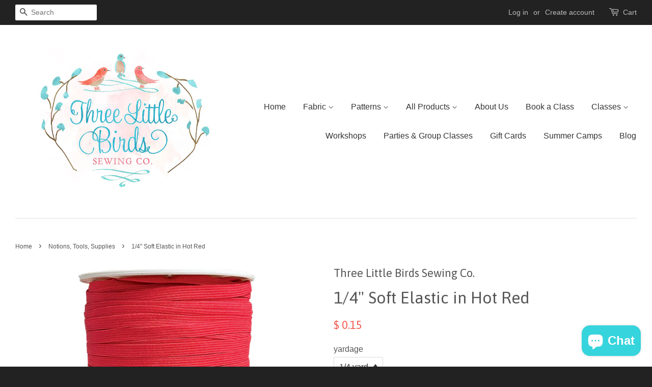

--- FILE ---
content_type: text/html; charset=utf-8
request_url: https://www.threelittlebirdssewingco.com/collections/notions/products/1-4-soft-elastic-in-hot-red
body_size: 16621
content:
<!doctype html>
<!--[if lt IE 7]><html class="no-js lt-ie9 lt-ie8 lt-ie7" lang="en"> <![endif]-->
<!--[if IE 7]><html class="no-js lt-ie9 lt-ie8" lang="en"> <![endif]-->
<!--[if IE 8]><html class="no-js lt-ie9" lang="en"> <![endif]-->
<!--[if IE 9 ]><html class="ie9 no-js"> <![endif]-->
<!--[if (gt IE 9)|!(IE)]><!--> <html class="no-js"> <!--<![endif]-->
<head>

  <!-- Basic page needs ================================================== -->
  <meta charset="utf-8">
  <meta http-equiv="X-UA-Compatible" content="IE=edge,chrome=1">

  

  <!-- Title and description ================================================== -->
  <title>
  1/4&quot; Soft Elastic in Hot Red &ndash; Three Little Birds Sewing Co.
  </title>

  
  <meta name="description" content="1/4&quot; soft elastic, works great for face masks. Latex free.">
  

  <!-- Social meta ================================================== -->
  

  <meta property="og:type" content="product">
  <meta property="og:title" content="1/4&quot; Soft Elastic in Hot Red">
  <meta property="og:url" content="https://www.threelittlebirdssewingco.com/products/1-4-soft-elastic-in-hot-red">
  
  <meta property="og:image" content="http://www.threelittlebirdssewingco.com/cdn/shop/products/1395.00012_grande.jpg?v=1603241005">
  <meta property="og:image:secure_url" content="https://www.threelittlebirdssewingco.com/cdn/shop/products/1395.00012_grande.jpg?v=1603241005">
  
  <meta property="og:price:amount" content="0.15">
  <meta property="og:price:currency" content="USD">



  <meta property="og:description" content="1/4&quot; soft elastic, works great for face masks. Latex free.">


<meta property="og:site_name" content="Three Little Birds Sewing Co.">


  <meta name="twitter:card" content="summary">



  <meta name="twitter:title" content="1/4&quot; Soft Elastic in Hot Red">
  <meta name="twitter:description" content="1/4&quot; soft elastic, works great for face masks. Latex free.">
  <meta name="twitter:image" content="https://www.threelittlebirdssewingco.com/cdn/shop/products/1395.00012_large.jpg?v=1603241005">
  <meta name="twitter:image:width" content="480">
  <meta name="twitter:image:height" content="480">



  <!-- Helpers ================================================== -->
  <link rel="canonical" href="https://www.threelittlebirdssewingco.com/products/1-4-soft-elastic-in-hot-red">
  <meta name="viewport" content="width=device-width,initial-scale=1">
  <meta name="theme-color" content="#f45b4f">

  <!-- CSS ================================================== -->
  <link href="//www.threelittlebirdssewingco.com/cdn/shop/t/3/assets/timber.scss.css?v=78381544308148745791703102626" rel="stylesheet" type="text/css" media="all" />
  <link href="//www.threelittlebirdssewingco.com/cdn/shop/t/3/assets/theme.scss.css?v=20881795250740524561703102626" rel="stylesheet" type="text/css" media="all" />

  

  
    
    
    <link href="//fonts.googleapis.com/css?family=Asap:400" rel="stylesheet" type="text/css" media="all" />
  




  <!-- Header hook for plugins ================================================== -->
  <script>window.performance && window.performance.mark && window.performance.mark('shopify.content_for_header.start');</script><meta name="google-site-verification" content="7RiKyxoeRQDPfhBPSJdgDBJ63mkuQV-K5rmBFpjavzM">
<meta id="shopify-digital-wallet" name="shopify-digital-wallet" content="/8858378/digital_wallets/dialog">
<meta name="shopify-checkout-api-token" content="1b830e43edf622b01d06f8e01dfb2abd">
<meta id="in-context-paypal-metadata" data-shop-id="8858378" data-venmo-supported="true" data-environment="production" data-locale="en_US" data-paypal-v4="true" data-currency="USD">
<link rel="alternate" type="application/json+oembed" href="https://www.threelittlebirdssewingco.com/products/1-4-soft-elastic-in-hot-red.oembed">
<script async="async" src="/checkouts/internal/preloads.js?locale=en-US"></script>
<link rel="preconnect" href="https://shop.app" crossorigin="anonymous">
<script async="async" src="https://shop.app/checkouts/internal/preloads.js?locale=en-US&shop_id=8858378" crossorigin="anonymous"></script>
<script id="apple-pay-shop-capabilities" type="application/json">{"shopId":8858378,"countryCode":"US","currencyCode":"USD","merchantCapabilities":["supports3DS"],"merchantId":"gid:\/\/shopify\/Shop\/8858378","merchantName":"Three Little Birds Sewing Co.","requiredBillingContactFields":["postalAddress","email"],"requiredShippingContactFields":["postalAddress","email"],"shippingType":"shipping","supportedNetworks":["visa","masterCard","amex","discover","elo","jcb"],"total":{"type":"pending","label":"Three Little Birds Sewing Co.","amount":"1.00"},"shopifyPaymentsEnabled":true,"supportsSubscriptions":true}</script>
<script id="shopify-features" type="application/json">{"accessToken":"1b830e43edf622b01d06f8e01dfb2abd","betas":["rich-media-storefront-analytics"],"domain":"www.threelittlebirdssewingco.com","predictiveSearch":true,"shopId":8858378,"locale":"en"}</script>
<script>var Shopify = Shopify || {};
Shopify.shop = "three-little-birds-sewing-co.myshopify.com";
Shopify.locale = "en";
Shopify.currency = {"active":"USD","rate":"1.0"};
Shopify.country = "US";
Shopify.theme = {"name":"Minimal","id":96947718,"schema_name":null,"schema_version":null,"theme_store_id":380,"role":"main"};
Shopify.theme.handle = "null";
Shopify.theme.style = {"id":null,"handle":null};
Shopify.cdnHost = "www.threelittlebirdssewingco.com/cdn";
Shopify.routes = Shopify.routes || {};
Shopify.routes.root = "/";</script>
<script type="module">!function(o){(o.Shopify=o.Shopify||{}).modules=!0}(window);</script>
<script>!function(o){function n(){var o=[];function n(){o.push(Array.prototype.slice.apply(arguments))}return n.q=o,n}var t=o.Shopify=o.Shopify||{};t.loadFeatures=n(),t.autoloadFeatures=n()}(window);</script>
<script>
  window.ShopifyPay = window.ShopifyPay || {};
  window.ShopifyPay.apiHost = "shop.app\/pay";
  window.ShopifyPay.redirectState = null;
</script>
<script id="shop-js-analytics" type="application/json">{"pageType":"product"}</script>
<script defer="defer" async type="module" src="//www.threelittlebirdssewingco.com/cdn/shopifycloud/shop-js/modules/v2/client.init-shop-cart-sync_BdyHc3Nr.en.esm.js"></script>
<script defer="defer" async type="module" src="//www.threelittlebirdssewingco.com/cdn/shopifycloud/shop-js/modules/v2/chunk.common_Daul8nwZ.esm.js"></script>
<script type="module">
  await import("//www.threelittlebirdssewingco.com/cdn/shopifycloud/shop-js/modules/v2/client.init-shop-cart-sync_BdyHc3Nr.en.esm.js");
await import("//www.threelittlebirdssewingco.com/cdn/shopifycloud/shop-js/modules/v2/chunk.common_Daul8nwZ.esm.js");

  window.Shopify.SignInWithShop?.initShopCartSync?.({"fedCMEnabled":true,"windoidEnabled":true});

</script>
<script>
  window.Shopify = window.Shopify || {};
  if (!window.Shopify.featureAssets) window.Shopify.featureAssets = {};
  window.Shopify.featureAssets['shop-js'] = {"shop-cart-sync":["modules/v2/client.shop-cart-sync_QYOiDySF.en.esm.js","modules/v2/chunk.common_Daul8nwZ.esm.js"],"init-fed-cm":["modules/v2/client.init-fed-cm_DchLp9rc.en.esm.js","modules/v2/chunk.common_Daul8nwZ.esm.js"],"shop-button":["modules/v2/client.shop-button_OV7bAJc5.en.esm.js","modules/v2/chunk.common_Daul8nwZ.esm.js"],"init-windoid":["modules/v2/client.init-windoid_DwxFKQ8e.en.esm.js","modules/v2/chunk.common_Daul8nwZ.esm.js"],"shop-cash-offers":["modules/v2/client.shop-cash-offers_DWtL6Bq3.en.esm.js","modules/v2/chunk.common_Daul8nwZ.esm.js","modules/v2/chunk.modal_CQq8HTM6.esm.js"],"shop-toast-manager":["modules/v2/client.shop-toast-manager_CX9r1SjA.en.esm.js","modules/v2/chunk.common_Daul8nwZ.esm.js"],"init-shop-email-lookup-coordinator":["modules/v2/client.init-shop-email-lookup-coordinator_UhKnw74l.en.esm.js","modules/v2/chunk.common_Daul8nwZ.esm.js"],"pay-button":["modules/v2/client.pay-button_DzxNnLDY.en.esm.js","modules/v2/chunk.common_Daul8nwZ.esm.js"],"avatar":["modules/v2/client.avatar_BTnouDA3.en.esm.js"],"init-shop-cart-sync":["modules/v2/client.init-shop-cart-sync_BdyHc3Nr.en.esm.js","modules/v2/chunk.common_Daul8nwZ.esm.js"],"shop-login-button":["modules/v2/client.shop-login-button_D8B466_1.en.esm.js","modules/v2/chunk.common_Daul8nwZ.esm.js","modules/v2/chunk.modal_CQq8HTM6.esm.js"],"init-customer-accounts-sign-up":["modules/v2/client.init-customer-accounts-sign-up_C8fpPm4i.en.esm.js","modules/v2/client.shop-login-button_D8B466_1.en.esm.js","modules/v2/chunk.common_Daul8nwZ.esm.js","modules/v2/chunk.modal_CQq8HTM6.esm.js"],"init-shop-for-new-customer-accounts":["modules/v2/client.init-shop-for-new-customer-accounts_CVTO0Ztu.en.esm.js","modules/v2/client.shop-login-button_D8B466_1.en.esm.js","modules/v2/chunk.common_Daul8nwZ.esm.js","modules/v2/chunk.modal_CQq8HTM6.esm.js"],"init-customer-accounts":["modules/v2/client.init-customer-accounts_dRgKMfrE.en.esm.js","modules/v2/client.shop-login-button_D8B466_1.en.esm.js","modules/v2/chunk.common_Daul8nwZ.esm.js","modules/v2/chunk.modal_CQq8HTM6.esm.js"],"shop-follow-button":["modules/v2/client.shop-follow-button_CkZpjEct.en.esm.js","modules/v2/chunk.common_Daul8nwZ.esm.js","modules/v2/chunk.modal_CQq8HTM6.esm.js"],"lead-capture":["modules/v2/client.lead-capture_BntHBhfp.en.esm.js","modules/v2/chunk.common_Daul8nwZ.esm.js","modules/v2/chunk.modal_CQq8HTM6.esm.js"],"checkout-modal":["modules/v2/client.checkout-modal_CfxcYbTm.en.esm.js","modules/v2/chunk.common_Daul8nwZ.esm.js","modules/v2/chunk.modal_CQq8HTM6.esm.js"],"shop-login":["modules/v2/client.shop-login_Da4GZ2H6.en.esm.js","modules/v2/chunk.common_Daul8nwZ.esm.js","modules/v2/chunk.modal_CQq8HTM6.esm.js"],"payment-terms":["modules/v2/client.payment-terms_MV4M3zvL.en.esm.js","modules/v2/chunk.common_Daul8nwZ.esm.js","modules/v2/chunk.modal_CQq8HTM6.esm.js"]};
</script>
<script>(function() {
  var isLoaded = false;
  function asyncLoad() {
    if (isLoaded) return;
    isLoaded = true;
    var urls = ["https:\/\/js.smile.io\/v1\/smile-shopify.js?shop=three-little-birds-sewing-co.myshopify.com","https:\/\/chimpstatic.com\/mcjs-connected\/js\/users\/3181e6f5c4da157ea7d7708b4\/7abf0459630f916b9b5aab759.js?shop=three-little-birds-sewing-co.myshopify.com"];
    for (var i = 0; i < urls.length; i++) {
      var s = document.createElement('script');
      s.type = 'text/javascript';
      s.async = true;
      s.src = urls[i];
      var x = document.getElementsByTagName('script')[0];
      x.parentNode.insertBefore(s, x);
    }
  };
  if(window.attachEvent) {
    window.attachEvent('onload', asyncLoad);
  } else {
    window.addEventListener('load', asyncLoad, false);
  }
})();</script>
<script id="__st">var __st={"a":8858378,"offset":-18000,"reqid":"46fb569b-2738-4df2-8ce1-ab42cd7d163e-1768976385","pageurl":"www.threelittlebirdssewingco.com\/collections\/notions\/products\/1-4-soft-elastic-in-hot-red","u":"9b9d33074937","p":"product","rtyp":"product","rid":4818481774697};</script>
<script>window.ShopifyPaypalV4VisibilityTracking = true;</script>
<script id="captcha-bootstrap">!function(){'use strict';const t='contact',e='account',n='new_comment',o=[[t,t],['blogs',n],['comments',n],[t,'customer']],c=[[e,'customer_login'],[e,'guest_login'],[e,'recover_customer_password'],[e,'create_customer']],r=t=>t.map((([t,e])=>`form[action*='/${t}']:not([data-nocaptcha='true']) input[name='form_type'][value='${e}']`)).join(','),a=t=>()=>t?[...document.querySelectorAll(t)].map((t=>t.form)):[];function s(){const t=[...o],e=r(t);return a(e)}const i='password',u='form_key',d=['recaptcha-v3-token','g-recaptcha-response','h-captcha-response',i],f=()=>{try{return window.sessionStorage}catch{return}},m='__shopify_v',_=t=>t.elements[u];function p(t,e,n=!1){try{const o=window.sessionStorage,c=JSON.parse(o.getItem(e)),{data:r}=function(t){const{data:e,action:n}=t;return t[m]||n?{data:e,action:n}:{data:t,action:n}}(c);for(const[e,n]of Object.entries(r))t.elements[e]&&(t.elements[e].value=n);n&&o.removeItem(e)}catch(o){console.error('form repopulation failed',{error:o})}}const l='form_type',E='cptcha';function T(t){t.dataset[E]=!0}const w=window,h=w.document,L='Shopify',v='ce_forms',y='captcha';let A=!1;((t,e)=>{const n=(g='f06e6c50-85a8-45c8-87d0-21a2b65856fe',I='https://cdn.shopify.com/shopifycloud/storefront-forms-hcaptcha/ce_storefront_forms_captcha_hcaptcha.v1.5.2.iife.js',D={infoText:'Protected by hCaptcha',privacyText:'Privacy',termsText:'Terms'},(t,e,n)=>{const o=w[L][v],c=o.bindForm;if(c)return c(t,g,e,D).then(n);var r;o.q.push([[t,g,e,D],n]),r=I,A||(h.body.append(Object.assign(h.createElement('script'),{id:'captcha-provider',async:!0,src:r})),A=!0)});var g,I,D;w[L]=w[L]||{},w[L][v]=w[L][v]||{},w[L][v].q=[],w[L][y]=w[L][y]||{},w[L][y].protect=function(t,e){n(t,void 0,e),T(t)},Object.freeze(w[L][y]),function(t,e,n,w,h,L){const[v,y,A,g]=function(t,e,n){const i=e?o:[],u=t?c:[],d=[...i,...u],f=r(d),m=r(i),_=r(d.filter((([t,e])=>n.includes(e))));return[a(f),a(m),a(_),s()]}(w,h,L),I=t=>{const e=t.target;return e instanceof HTMLFormElement?e:e&&e.form},D=t=>v().includes(t);t.addEventListener('submit',(t=>{const e=I(t);if(!e)return;const n=D(e)&&!e.dataset.hcaptchaBound&&!e.dataset.recaptchaBound,o=_(e),c=g().includes(e)&&(!o||!o.value);(n||c)&&t.preventDefault(),c&&!n&&(function(t){try{if(!f())return;!function(t){const e=f();if(!e)return;const n=_(t);if(!n)return;const o=n.value;o&&e.removeItem(o)}(t);const e=Array.from(Array(32),(()=>Math.random().toString(36)[2])).join('');!function(t,e){_(t)||t.append(Object.assign(document.createElement('input'),{type:'hidden',name:u})),t.elements[u].value=e}(t,e),function(t,e){const n=f();if(!n)return;const o=[...t.querySelectorAll(`input[type='${i}']`)].map((({name:t})=>t)),c=[...d,...o],r={};for(const[a,s]of new FormData(t).entries())c.includes(a)||(r[a]=s);n.setItem(e,JSON.stringify({[m]:1,action:t.action,data:r}))}(t,e)}catch(e){console.error('failed to persist form',e)}}(e),e.submit())}));const S=(t,e)=>{t&&!t.dataset[E]&&(n(t,e.some((e=>e===t))),T(t))};for(const o of['focusin','change'])t.addEventListener(o,(t=>{const e=I(t);D(e)&&S(e,y())}));const B=e.get('form_key'),M=e.get(l),P=B&&M;t.addEventListener('DOMContentLoaded',(()=>{const t=y();if(P)for(const e of t)e.elements[l].value===M&&p(e,B);[...new Set([...A(),...v().filter((t=>'true'===t.dataset.shopifyCaptcha))])].forEach((e=>S(e,t)))}))}(h,new URLSearchParams(w.location.search),n,t,e,['guest_login'])})(!0,!0)}();</script>
<script integrity="sha256-4kQ18oKyAcykRKYeNunJcIwy7WH5gtpwJnB7kiuLZ1E=" data-source-attribution="shopify.loadfeatures" defer="defer" src="//www.threelittlebirdssewingco.com/cdn/shopifycloud/storefront/assets/storefront/load_feature-a0a9edcb.js" crossorigin="anonymous"></script>
<script crossorigin="anonymous" defer="defer" src="//www.threelittlebirdssewingco.com/cdn/shopifycloud/storefront/assets/shopify_pay/storefront-65b4c6d7.js?v=20250812"></script>
<script data-source-attribution="shopify.dynamic_checkout.dynamic.init">var Shopify=Shopify||{};Shopify.PaymentButton=Shopify.PaymentButton||{isStorefrontPortableWallets:!0,init:function(){window.Shopify.PaymentButton.init=function(){};var t=document.createElement("script");t.src="https://www.threelittlebirdssewingco.com/cdn/shopifycloud/portable-wallets/latest/portable-wallets.en.js",t.type="module",document.head.appendChild(t)}};
</script>
<script data-source-attribution="shopify.dynamic_checkout.buyer_consent">
  function portableWalletsHideBuyerConsent(e){var t=document.getElementById("shopify-buyer-consent"),n=document.getElementById("shopify-subscription-policy-button");t&&n&&(t.classList.add("hidden"),t.setAttribute("aria-hidden","true"),n.removeEventListener("click",e))}function portableWalletsShowBuyerConsent(e){var t=document.getElementById("shopify-buyer-consent"),n=document.getElementById("shopify-subscription-policy-button");t&&n&&(t.classList.remove("hidden"),t.removeAttribute("aria-hidden"),n.addEventListener("click",e))}window.Shopify?.PaymentButton&&(window.Shopify.PaymentButton.hideBuyerConsent=portableWalletsHideBuyerConsent,window.Shopify.PaymentButton.showBuyerConsent=portableWalletsShowBuyerConsent);
</script>
<script data-source-attribution="shopify.dynamic_checkout.cart.bootstrap">document.addEventListener("DOMContentLoaded",(function(){function t(){return document.querySelector("shopify-accelerated-checkout-cart, shopify-accelerated-checkout")}if(t())Shopify.PaymentButton.init();else{new MutationObserver((function(e,n){t()&&(Shopify.PaymentButton.init(),n.disconnect())})).observe(document.body,{childList:!0,subtree:!0})}}));
</script>
<link id="shopify-accelerated-checkout-styles" rel="stylesheet" media="screen" href="https://www.threelittlebirdssewingco.com/cdn/shopifycloud/portable-wallets/latest/accelerated-checkout-backwards-compat.css" crossorigin="anonymous">
<style id="shopify-accelerated-checkout-cart">
        #shopify-buyer-consent {
  margin-top: 1em;
  display: inline-block;
  width: 100%;
}

#shopify-buyer-consent.hidden {
  display: none;
}

#shopify-subscription-policy-button {
  background: none;
  border: none;
  padding: 0;
  text-decoration: underline;
  font-size: inherit;
  cursor: pointer;
}

#shopify-subscription-policy-button::before {
  box-shadow: none;
}

      </style>

<script>window.performance && window.performance.mark && window.performance.mark('shopify.content_for_header.end');</script>

  

<!--[if lt IE 9]>
<script src="//cdnjs.cloudflare.com/ajax/libs/html5shiv/3.7.2/html5shiv.min.js" type="text/javascript"></script>
<script src="//www.threelittlebirdssewingco.com/cdn/shop/t/3/assets/respond.min.js?v=52248677837542619231459263958" type="text/javascript"></script>
<link href="//www.threelittlebirdssewingco.com/cdn/shop/t/3/assets/respond-proxy.html" id="respond-proxy" rel="respond-proxy" />
<link href="//www.threelittlebirdssewingco.com/search?q=25ea24cd6729a4eb304a1dc487965e31" id="respond-redirect" rel="respond-redirect" />
<script src="//www.threelittlebirdssewingco.com/search?q=25ea24cd6729a4eb304a1dc487965e31" type="text/javascript"></script>
<![endif]-->



  <script src="//ajax.googleapis.com/ajax/libs/jquery/1.11.0/jquery.min.js" type="text/javascript"></script>
  <script src="//www.threelittlebirdssewingco.com/cdn/shop/t/3/assets/modernizr.min.js?v=26620055551102246001459263958" type="text/javascript"></script>

  
  

<!-- BEGIN app block: shopify://apps/upload-lift/blocks/app-embed/3c98bdcb-7587-4ade-bfe4-7d8af00d05ca -->
<script src="https://assets.cloudlift.app/api/assets/upload.js?shop=three-little-birds-sewing-co.myshopify.com" defer="defer"></script>

<!-- END app block --><script src="https://cdn.shopify.com/extensions/019bdd7a-c110-7969-8f1c-937dfc03ea8a/smile-io-272/assets/smile-loader.js" type="text/javascript" defer="defer"></script>
<script src="https://cdn.shopify.com/extensions/e8878072-2f6b-4e89-8082-94b04320908d/inbox-1254/assets/inbox-chat-loader.js" type="text/javascript" defer="defer"></script>
<link href="https://monorail-edge.shopifysvc.com" rel="dns-prefetch">
<script>(function(){if ("sendBeacon" in navigator && "performance" in window) {try {var session_token_from_headers = performance.getEntriesByType('navigation')[0].serverTiming.find(x => x.name == '_s').description;} catch {var session_token_from_headers = undefined;}var session_cookie_matches = document.cookie.match(/_shopify_s=([^;]*)/);var session_token_from_cookie = session_cookie_matches && session_cookie_matches.length === 2 ? session_cookie_matches[1] : "";var session_token = session_token_from_headers || session_token_from_cookie || "";function handle_abandonment_event(e) {var entries = performance.getEntries().filter(function(entry) {return /monorail-edge.shopifysvc.com/.test(entry.name);});if (!window.abandonment_tracked && entries.length === 0) {window.abandonment_tracked = true;var currentMs = Date.now();var navigation_start = performance.timing.navigationStart;var payload = {shop_id: 8858378,url: window.location.href,navigation_start,duration: currentMs - navigation_start,session_token,page_type: "product"};window.navigator.sendBeacon("https://monorail-edge.shopifysvc.com/v1/produce", JSON.stringify({schema_id: "online_store_buyer_site_abandonment/1.1",payload: payload,metadata: {event_created_at_ms: currentMs,event_sent_at_ms: currentMs}}));}}window.addEventListener('pagehide', handle_abandonment_event);}}());</script>
<script id="web-pixels-manager-setup">(function e(e,d,r,n,o){if(void 0===o&&(o={}),!Boolean(null===(a=null===(i=window.Shopify)||void 0===i?void 0:i.analytics)||void 0===a?void 0:a.replayQueue)){var i,a;window.Shopify=window.Shopify||{};var t=window.Shopify;t.analytics=t.analytics||{};var s=t.analytics;s.replayQueue=[],s.publish=function(e,d,r){return s.replayQueue.push([e,d,r]),!0};try{self.performance.mark("wpm:start")}catch(e){}var l=function(){var e={modern:/Edge?\/(1{2}[4-9]|1[2-9]\d|[2-9]\d{2}|\d{4,})\.\d+(\.\d+|)|Firefox\/(1{2}[4-9]|1[2-9]\d|[2-9]\d{2}|\d{4,})\.\d+(\.\d+|)|Chrom(ium|e)\/(9{2}|\d{3,})\.\d+(\.\d+|)|(Maci|X1{2}).+ Version\/(15\.\d+|(1[6-9]|[2-9]\d|\d{3,})\.\d+)([,.]\d+|)( \(\w+\)|)( Mobile\/\w+|) Safari\/|Chrome.+OPR\/(9{2}|\d{3,})\.\d+\.\d+|(CPU[ +]OS|iPhone[ +]OS|CPU[ +]iPhone|CPU IPhone OS|CPU iPad OS)[ +]+(15[._]\d+|(1[6-9]|[2-9]\d|\d{3,})[._]\d+)([._]\d+|)|Android:?[ /-](13[3-9]|1[4-9]\d|[2-9]\d{2}|\d{4,})(\.\d+|)(\.\d+|)|Android.+Firefox\/(13[5-9]|1[4-9]\d|[2-9]\d{2}|\d{4,})\.\d+(\.\d+|)|Android.+Chrom(ium|e)\/(13[3-9]|1[4-9]\d|[2-9]\d{2}|\d{4,})\.\d+(\.\d+|)|SamsungBrowser\/([2-9]\d|\d{3,})\.\d+/,legacy:/Edge?\/(1[6-9]|[2-9]\d|\d{3,})\.\d+(\.\d+|)|Firefox\/(5[4-9]|[6-9]\d|\d{3,})\.\d+(\.\d+|)|Chrom(ium|e)\/(5[1-9]|[6-9]\d|\d{3,})\.\d+(\.\d+|)([\d.]+$|.*Safari\/(?![\d.]+ Edge\/[\d.]+$))|(Maci|X1{2}).+ Version\/(10\.\d+|(1[1-9]|[2-9]\d|\d{3,})\.\d+)([,.]\d+|)( \(\w+\)|)( Mobile\/\w+|) Safari\/|Chrome.+OPR\/(3[89]|[4-9]\d|\d{3,})\.\d+\.\d+|(CPU[ +]OS|iPhone[ +]OS|CPU[ +]iPhone|CPU IPhone OS|CPU iPad OS)[ +]+(10[._]\d+|(1[1-9]|[2-9]\d|\d{3,})[._]\d+)([._]\d+|)|Android:?[ /-](13[3-9]|1[4-9]\d|[2-9]\d{2}|\d{4,})(\.\d+|)(\.\d+|)|Mobile Safari.+OPR\/([89]\d|\d{3,})\.\d+\.\d+|Android.+Firefox\/(13[5-9]|1[4-9]\d|[2-9]\d{2}|\d{4,})\.\d+(\.\d+|)|Android.+Chrom(ium|e)\/(13[3-9]|1[4-9]\d|[2-9]\d{2}|\d{4,})\.\d+(\.\d+|)|Android.+(UC? ?Browser|UCWEB|U3)[ /]?(15\.([5-9]|\d{2,})|(1[6-9]|[2-9]\d|\d{3,})\.\d+)\.\d+|SamsungBrowser\/(5\.\d+|([6-9]|\d{2,})\.\d+)|Android.+MQ{2}Browser\/(14(\.(9|\d{2,})|)|(1[5-9]|[2-9]\d|\d{3,})(\.\d+|))(\.\d+|)|K[Aa][Ii]OS\/(3\.\d+|([4-9]|\d{2,})\.\d+)(\.\d+|)/},d=e.modern,r=e.legacy,n=navigator.userAgent;return n.match(d)?"modern":n.match(r)?"legacy":"unknown"}(),u="modern"===l?"modern":"legacy",c=(null!=n?n:{modern:"",legacy:""})[u],f=function(e){return[e.baseUrl,"/wpm","/b",e.hashVersion,"modern"===e.buildTarget?"m":"l",".js"].join("")}({baseUrl:d,hashVersion:r,buildTarget:u}),m=function(e){var d=e.version,r=e.bundleTarget,n=e.surface,o=e.pageUrl,i=e.monorailEndpoint;return{emit:function(e){var a=e.status,t=e.errorMsg,s=(new Date).getTime(),l=JSON.stringify({metadata:{event_sent_at_ms:s},events:[{schema_id:"web_pixels_manager_load/3.1",payload:{version:d,bundle_target:r,page_url:o,status:a,surface:n,error_msg:t},metadata:{event_created_at_ms:s}}]});if(!i)return console&&console.warn&&console.warn("[Web Pixels Manager] No Monorail endpoint provided, skipping logging."),!1;try{return self.navigator.sendBeacon.bind(self.navigator)(i,l)}catch(e){}var u=new XMLHttpRequest;try{return u.open("POST",i,!0),u.setRequestHeader("Content-Type","text/plain"),u.send(l),!0}catch(e){return console&&console.warn&&console.warn("[Web Pixels Manager] Got an unhandled error while logging to Monorail."),!1}}}}({version:r,bundleTarget:l,surface:e.surface,pageUrl:self.location.href,monorailEndpoint:e.monorailEndpoint});try{o.browserTarget=l,function(e){var d=e.src,r=e.async,n=void 0===r||r,o=e.onload,i=e.onerror,a=e.sri,t=e.scriptDataAttributes,s=void 0===t?{}:t,l=document.createElement("script"),u=document.querySelector("head"),c=document.querySelector("body");if(l.async=n,l.src=d,a&&(l.integrity=a,l.crossOrigin="anonymous"),s)for(var f in s)if(Object.prototype.hasOwnProperty.call(s,f))try{l.dataset[f]=s[f]}catch(e){}if(o&&l.addEventListener("load",o),i&&l.addEventListener("error",i),u)u.appendChild(l);else{if(!c)throw new Error("Did not find a head or body element to append the script");c.appendChild(l)}}({src:f,async:!0,onload:function(){if(!function(){var e,d;return Boolean(null===(d=null===(e=window.Shopify)||void 0===e?void 0:e.analytics)||void 0===d?void 0:d.initialized)}()){var d=window.webPixelsManager.init(e)||void 0;if(d){var r=window.Shopify.analytics;r.replayQueue.forEach((function(e){var r=e[0],n=e[1],o=e[2];d.publishCustomEvent(r,n,o)})),r.replayQueue=[],r.publish=d.publishCustomEvent,r.visitor=d.visitor,r.initialized=!0}}},onerror:function(){return m.emit({status:"failed",errorMsg:"".concat(f," has failed to load")})},sri:function(e){var d=/^sha384-[A-Za-z0-9+/=]+$/;return"string"==typeof e&&d.test(e)}(c)?c:"",scriptDataAttributes:o}),m.emit({status:"loading"})}catch(e){m.emit({status:"failed",errorMsg:(null==e?void 0:e.message)||"Unknown error"})}}})({shopId: 8858378,storefrontBaseUrl: "https://www.threelittlebirdssewingco.com",extensionsBaseUrl: "https://extensions.shopifycdn.com/cdn/shopifycloud/web-pixels-manager",monorailEndpoint: "https://monorail-edge.shopifysvc.com/unstable/produce_batch",surface: "storefront-renderer",enabledBetaFlags: ["2dca8a86"],webPixelsConfigList: [{"id":"890143020","configuration":"{\"config\":\"{\\\"pixel_id\\\":\\\"GT-NFRJLP28\\\",\\\"target_country\\\":\\\"US\\\",\\\"gtag_events\\\":[{\\\"type\\\":\\\"purchase\\\",\\\"action_label\\\":\\\"MC-KWPJZE01MW\\\"},{\\\"type\\\":\\\"page_view\\\",\\\"action_label\\\":\\\"MC-KWPJZE01MW\\\"},{\\\"type\\\":\\\"view_item\\\",\\\"action_label\\\":\\\"MC-KWPJZE01MW\\\"}],\\\"enable_monitoring_mode\\\":false}\"}","eventPayloadVersion":"v1","runtimeContext":"OPEN","scriptVersion":"b2a88bafab3e21179ed38636efcd8a93","type":"APP","apiClientId":1780363,"privacyPurposes":[],"dataSharingAdjustments":{"protectedCustomerApprovalScopes":["read_customer_address","read_customer_email","read_customer_name","read_customer_personal_data","read_customer_phone"]}},{"id":"302448940","configuration":"{\"pixel_id\":\"846056512878254\",\"pixel_type\":\"facebook_pixel\",\"metaapp_system_user_token\":\"-\"}","eventPayloadVersion":"v1","runtimeContext":"OPEN","scriptVersion":"ca16bc87fe92b6042fbaa3acc2fbdaa6","type":"APP","apiClientId":2329312,"privacyPurposes":["ANALYTICS","MARKETING","SALE_OF_DATA"],"dataSharingAdjustments":{"protectedCustomerApprovalScopes":["read_customer_address","read_customer_email","read_customer_name","read_customer_personal_data","read_customer_phone"]}},{"id":"146473260","eventPayloadVersion":"v1","runtimeContext":"LAX","scriptVersion":"1","type":"CUSTOM","privacyPurposes":["ANALYTICS"],"name":"Google Analytics tag (migrated)"},{"id":"shopify-app-pixel","configuration":"{}","eventPayloadVersion":"v1","runtimeContext":"STRICT","scriptVersion":"0450","apiClientId":"shopify-pixel","type":"APP","privacyPurposes":["ANALYTICS","MARKETING"]},{"id":"shopify-custom-pixel","eventPayloadVersion":"v1","runtimeContext":"LAX","scriptVersion":"0450","apiClientId":"shopify-pixel","type":"CUSTOM","privacyPurposes":["ANALYTICS","MARKETING"]}],isMerchantRequest: false,initData: {"shop":{"name":"Three Little Birds Sewing Co.","paymentSettings":{"currencyCode":"USD"},"myshopifyDomain":"three-little-birds-sewing-co.myshopify.com","countryCode":"US","storefrontUrl":"https:\/\/www.threelittlebirdssewingco.com"},"customer":null,"cart":null,"checkout":null,"productVariants":[{"price":{"amount":0.15,"currencyCode":"USD"},"product":{"title":"1\/4\" Soft Elastic in Hot Red","vendor":"Three Little Birds Sewing Co.","id":"4818481774697","untranslatedTitle":"1\/4\" Soft Elastic in Hot Red","url":"\/products\/1-4-soft-elastic-in-hot-red","type":"Notion"},"id":"32891008057449","image":{"src":"\/\/www.threelittlebirdssewingco.com\/cdn\/shop\/products\/1395.00012.jpg?v=1603241005"},"sku":"","title":"1\/4 yard","untranslatedTitle":"1\/4 yard"},{"price":{"amount":0.3,"currencyCode":"USD"},"product":{"title":"1\/4\" Soft Elastic in Hot Red","vendor":"Three Little Birds Sewing Co.","id":"4818481774697","untranslatedTitle":"1\/4\" Soft Elastic in Hot Red","url":"\/products\/1-4-soft-elastic-in-hot-red","type":"Notion"},"id":"32891008090217","image":{"src":"\/\/www.threelittlebirdssewingco.com\/cdn\/shop\/products\/1395.00012.jpg?v=1603241005"},"sku":"","title":"1\/2 yard","untranslatedTitle":"1\/2 yard"},{"price":{"amount":0.45,"currencyCode":"USD"},"product":{"title":"1\/4\" Soft Elastic in Hot Red","vendor":"Three Little Birds Sewing Co.","id":"4818481774697","untranslatedTitle":"1\/4\" Soft Elastic in Hot Red","url":"\/products\/1-4-soft-elastic-in-hot-red","type":"Notion"},"id":"32891008122985","image":{"src":"\/\/www.threelittlebirdssewingco.com\/cdn\/shop\/products\/1395.00012.jpg?v=1603241005"},"sku":"","title":"3\/4 yard","untranslatedTitle":"3\/4 yard"},{"price":{"amount":0.6,"currencyCode":"USD"},"product":{"title":"1\/4\" Soft Elastic in Hot Red","vendor":"Three Little Birds Sewing Co.","id":"4818481774697","untranslatedTitle":"1\/4\" Soft Elastic in Hot Red","url":"\/products\/1-4-soft-elastic-in-hot-red","type":"Notion"},"id":"32891008155753","image":{"src":"\/\/www.threelittlebirdssewingco.com\/cdn\/shop\/products\/1395.00012.jpg?v=1603241005"},"sku":"","title":"1 yard","untranslatedTitle":"1 yard"}],"purchasingCompany":null},},"https://www.threelittlebirdssewingco.com/cdn","fcfee988w5aeb613cpc8e4bc33m6693e112",{"modern":"","legacy":""},{"shopId":"8858378","storefrontBaseUrl":"https:\/\/www.threelittlebirdssewingco.com","extensionBaseUrl":"https:\/\/extensions.shopifycdn.com\/cdn\/shopifycloud\/web-pixels-manager","surface":"storefront-renderer","enabledBetaFlags":"[\"2dca8a86\"]","isMerchantRequest":"false","hashVersion":"fcfee988w5aeb613cpc8e4bc33m6693e112","publish":"custom","events":"[[\"page_viewed\",{}],[\"product_viewed\",{\"productVariant\":{\"price\":{\"amount\":0.15,\"currencyCode\":\"USD\"},\"product\":{\"title\":\"1\/4\\\" Soft Elastic in Hot Red\",\"vendor\":\"Three Little Birds Sewing Co.\",\"id\":\"4818481774697\",\"untranslatedTitle\":\"1\/4\\\" Soft Elastic in Hot Red\",\"url\":\"\/products\/1-4-soft-elastic-in-hot-red\",\"type\":\"Notion\"},\"id\":\"32891008057449\",\"image\":{\"src\":\"\/\/www.threelittlebirdssewingco.com\/cdn\/shop\/products\/1395.00012.jpg?v=1603241005\"},\"sku\":\"\",\"title\":\"1\/4 yard\",\"untranslatedTitle\":\"1\/4 yard\"}}]]"});</script><script>
  window.ShopifyAnalytics = window.ShopifyAnalytics || {};
  window.ShopifyAnalytics.meta = window.ShopifyAnalytics.meta || {};
  window.ShopifyAnalytics.meta.currency = 'USD';
  var meta = {"product":{"id":4818481774697,"gid":"gid:\/\/shopify\/Product\/4818481774697","vendor":"Three Little Birds Sewing Co.","type":"Notion","handle":"1-4-soft-elastic-in-hot-red","variants":[{"id":32891008057449,"price":15,"name":"1\/4\" Soft Elastic in Hot Red - 1\/4 yard","public_title":"1\/4 yard","sku":""},{"id":32891008090217,"price":30,"name":"1\/4\" Soft Elastic in Hot Red - 1\/2 yard","public_title":"1\/2 yard","sku":""},{"id":32891008122985,"price":45,"name":"1\/4\" Soft Elastic in Hot Red - 3\/4 yard","public_title":"3\/4 yard","sku":""},{"id":32891008155753,"price":60,"name":"1\/4\" Soft Elastic in Hot Red - 1 yard","public_title":"1 yard","sku":""}],"remote":false},"page":{"pageType":"product","resourceType":"product","resourceId":4818481774697,"requestId":"46fb569b-2738-4df2-8ce1-ab42cd7d163e-1768976385"}};
  for (var attr in meta) {
    window.ShopifyAnalytics.meta[attr] = meta[attr];
  }
</script>
<script class="analytics">
  (function () {
    var customDocumentWrite = function(content) {
      var jquery = null;

      if (window.jQuery) {
        jquery = window.jQuery;
      } else if (window.Checkout && window.Checkout.$) {
        jquery = window.Checkout.$;
      }

      if (jquery) {
        jquery('body').append(content);
      }
    };

    var hasLoggedConversion = function(token) {
      if (token) {
        return document.cookie.indexOf('loggedConversion=' + token) !== -1;
      }
      return false;
    }

    var setCookieIfConversion = function(token) {
      if (token) {
        var twoMonthsFromNow = new Date(Date.now());
        twoMonthsFromNow.setMonth(twoMonthsFromNow.getMonth() + 2);

        document.cookie = 'loggedConversion=' + token + '; expires=' + twoMonthsFromNow;
      }
    }

    var trekkie = window.ShopifyAnalytics.lib = window.trekkie = window.trekkie || [];
    if (trekkie.integrations) {
      return;
    }
    trekkie.methods = [
      'identify',
      'page',
      'ready',
      'track',
      'trackForm',
      'trackLink'
    ];
    trekkie.factory = function(method) {
      return function() {
        var args = Array.prototype.slice.call(arguments);
        args.unshift(method);
        trekkie.push(args);
        return trekkie;
      };
    };
    for (var i = 0; i < trekkie.methods.length; i++) {
      var key = trekkie.methods[i];
      trekkie[key] = trekkie.factory(key);
    }
    trekkie.load = function(config) {
      trekkie.config = config || {};
      trekkie.config.initialDocumentCookie = document.cookie;
      var first = document.getElementsByTagName('script')[0];
      var script = document.createElement('script');
      script.type = 'text/javascript';
      script.onerror = function(e) {
        var scriptFallback = document.createElement('script');
        scriptFallback.type = 'text/javascript';
        scriptFallback.onerror = function(error) {
                var Monorail = {
      produce: function produce(monorailDomain, schemaId, payload) {
        var currentMs = new Date().getTime();
        var event = {
          schema_id: schemaId,
          payload: payload,
          metadata: {
            event_created_at_ms: currentMs,
            event_sent_at_ms: currentMs
          }
        };
        return Monorail.sendRequest("https://" + monorailDomain + "/v1/produce", JSON.stringify(event));
      },
      sendRequest: function sendRequest(endpointUrl, payload) {
        // Try the sendBeacon API
        if (window && window.navigator && typeof window.navigator.sendBeacon === 'function' && typeof window.Blob === 'function' && !Monorail.isIos12()) {
          var blobData = new window.Blob([payload], {
            type: 'text/plain'
          });

          if (window.navigator.sendBeacon(endpointUrl, blobData)) {
            return true;
          } // sendBeacon was not successful

        } // XHR beacon

        var xhr = new XMLHttpRequest();

        try {
          xhr.open('POST', endpointUrl);
          xhr.setRequestHeader('Content-Type', 'text/plain');
          xhr.send(payload);
        } catch (e) {
          console.log(e);
        }

        return false;
      },
      isIos12: function isIos12() {
        return window.navigator.userAgent.lastIndexOf('iPhone; CPU iPhone OS 12_') !== -1 || window.navigator.userAgent.lastIndexOf('iPad; CPU OS 12_') !== -1;
      }
    };
    Monorail.produce('monorail-edge.shopifysvc.com',
      'trekkie_storefront_load_errors/1.1',
      {shop_id: 8858378,
      theme_id: 96947718,
      app_name: "storefront",
      context_url: window.location.href,
      source_url: "//www.threelittlebirdssewingco.com/cdn/s/trekkie.storefront.cd680fe47e6c39ca5d5df5f0a32d569bc48c0f27.min.js"});

        };
        scriptFallback.async = true;
        scriptFallback.src = '//www.threelittlebirdssewingco.com/cdn/s/trekkie.storefront.cd680fe47e6c39ca5d5df5f0a32d569bc48c0f27.min.js';
        first.parentNode.insertBefore(scriptFallback, first);
      };
      script.async = true;
      script.src = '//www.threelittlebirdssewingco.com/cdn/s/trekkie.storefront.cd680fe47e6c39ca5d5df5f0a32d569bc48c0f27.min.js';
      first.parentNode.insertBefore(script, first);
    };
    trekkie.load(
      {"Trekkie":{"appName":"storefront","development":false,"defaultAttributes":{"shopId":8858378,"isMerchantRequest":null,"themeId":96947718,"themeCityHash":"2387392288863595278","contentLanguage":"en","currency":"USD","eventMetadataId":"dfed8d43-9d25-4e1a-95e0-34b7e73f7794"},"isServerSideCookieWritingEnabled":true,"monorailRegion":"shop_domain","enabledBetaFlags":["65f19447"]},"Session Attribution":{},"S2S":{"facebookCapiEnabled":true,"source":"trekkie-storefront-renderer","apiClientId":580111}}
    );

    var loaded = false;
    trekkie.ready(function() {
      if (loaded) return;
      loaded = true;

      window.ShopifyAnalytics.lib = window.trekkie;

      var originalDocumentWrite = document.write;
      document.write = customDocumentWrite;
      try { window.ShopifyAnalytics.merchantGoogleAnalytics.call(this); } catch(error) {};
      document.write = originalDocumentWrite;

      window.ShopifyAnalytics.lib.page(null,{"pageType":"product","resourceType":"product","resourceId":4818481774697,"requestId":"46fb569b-2738-4df2-8ce1-ab42cd7d163e-1768976385","shopifyEmitted":true});

      var match = window.location.pathname.match(/checkouts\/(.+)\/(thank_you|post_purchase)/)
      var token = match? match[1]: undefined;
      if (!hasLoggedConversion(token)) {
        setCookieIfConversion(token);
        window.ShopifyAnalytics.lib.track("Viewed Product",{"currency":"USD","variantId":32891008057449,"productId":4818481774697,"productGid":"gid:\/\/shopify\/Product\/4818481774697","name":"1\/4\" Soft Elastic in Hot Red - 1\/4 yard","price":"0.15","sku":"","brand":"Three Little Birds Sewing Co.","variant":"1\/4 yard","category":"Notion","nonInteraction":true,"remote":false},undefined,undefined,{"shopifyEmitted":true});
      window.ShopifyAnalytics.lib.track("monorail:\/\/trekkie_storefront_viewed_product\/1.1",{"currency":"USD","variantId":32891008057449,"productId":4818481774697,"productGid":"gid:\/\/shopify\/Product\/4818481774697","name":"1\/4\" Soft Elastic in Hot Red - 1\/4 yard","price":"0.15","sku":"","brand":"Three Little Birds Sewing Co.","variant":"1\/4 yard","category":"Notion","nonInteraction":true,"remote":false,"referer":"https:\/\/www.threelittlebirdssewingco.com\/collections\/notions\/products\/1-4-soft-elastic-in-hot-red"});
      }
    });


        var eventsListenerScript = document.createElement('script');
        eventsListenerScript.async = true;
        eventsListenerScript.src = "//www.threelittlebirdssewingco.com/cdn/shopifycloud/storefront/assets/shop_events_listener-3da45d37.js";
        document.getElementsByTagName('head')[0].appendChild(eventsListenerScript);

})();</script>
  <script>
  if (!window.ga || (window.ga && typeof window.ga !== 'function')) {
    window.ga = function ga() {
      (window.ga.q = window.ga.q || []).push(arguments);
      if (window.Shopify && window.Shopify.analytics && typeof window.Shopify.analytics.publish === 'function') {
        window.Shopify.analytics.publish("ga_stub_called", {}, {sendTo: "google_osp_migration"});
      }
      console.error("Shopify's Google Analytics stub called with:", Array.from(arguments), "\nSee https://help.shopify.com/manual/promoting-marketing/pixels/pixel-migration#google for more information.");
    };
    if (window.Shopify && window.Shopify.analytics && typeof window.Shopify.analytics.publish === 'function') {
      window.Shopify.analytics.publish("ga_stub_initialized", {}, {sendTo: "google_osp_migration"});
    }
  }
</script>
<script
  defer
  src="https://www.threelittlebirdssewingco.com/cdn/shopifycloud/perf-kit/shopify-perf-kit-3.0.4.min.js"
  data-application="storefront-renderer"
  data-shop-id="8858378"
  data-render-region="gcp-us-central1"
  data-page-type="product"
  data-theme-instance-id="96947718"
  data-theme-name=""
  data-theme-version=""
  data-monorail-region="shop_domain"
  data-resource-timing-sampling-rate="10"
  data-shs="true"
  data-shs-beacon="true"
  data-shs-export-with-fetch="true"
  data-shs-logs-sample-rate="1"
  data-shs-beacon-endpoint="https://www.threelittlebirdssewingco.com/api/collect"
></script>
</head>

<body id="1-4-quot-soft-elastic-in-hot-red" class="template-product" >

  <div class="header-bar">
  <div class="wrapper medium-down--hide">
    <div class="post-large--display-table">

      
        <div class="header-bar__left post-large--display-table-cell">

          

          

          
            <div class="header-bar__module header-bar__search">
              


  <form action="/search" method="get" class="header-bar__search-form clearfix" role="search">
    
    <button type="submit" class="btn icon-fallback-text header-bar__search-submit">
      <span class="icon icon-search" aria-hidden="true"></span>
      <span class="fallback-text">Search</span>
    </button>
    <input type="search" name="q" value="" aria-label="Search" class="header-bar__search-input" placeholder="Search">
  </form>


            </div>
          

        </div>
      

      <div class="header-bar__right post-large--display-table-cell">

        
          <ul class="header-bar__module header-bar__module--list">
            
              <li>
                <a href="https://www.threelittlebirdssewingco.com/customer_authentication/redirect?locale=en&amp;region_country=US" id="customer_login_link">Log in</a>
              </li>
              <li>or</li>
              <li>
                <a href="https://shopify.com/8858378/account?locale=en" id="customer_register_link">Create account</a>
              </li>  
            
          </ul>
        

        <div class="header-bar__module">
          <span class="header-bar__sep" aria-hidden="true"></span>
          <a href="/cart" class="cart-page-link">
            <span class="icon icon-cart header-bar__cart-icon" aria-hidden="true"></span>
          </a>
        </div>

        <div class="header-bar__module">
          <a href="/cart" class="cart-page-link">
            Cart
            <span class="cart-count header-bar__cart-count hidden-count">0</span>
          </a>
        </div>

        
          
        

      </div>
    </div>
  </div>
  <div class="wrapper post-large--hide">
    <button type="button" class="mobile-nav-trigger" id="MobileNavTrigger">
      <span class="icon icon-hamburger" aria-hidden="true"></span>
      Menu
    </button>
    <a href="/cart" class="cart-page-link mobile-cart-page-link">
      <span class="icon icon-cart header-bar__cart-icon" aria-hidden="true"></span>
      Cart <span class="cart-count hidden-count">0</span>
    </a>
  </div>
  <ul id="MobileNav" class="mobile-nav post-large--hide">
  
  
  
  <li class="mobile-nav__link" aria-haspopup="true">
    
      <a href="/" class="mobile-nav">
        Home
      </a>
    
  </li>
  
  
  <li class="mobile-nav__link" aria-haspopup="true">
    
      <a href="/collections/fabrics" class="mobile-nav__sublist-trigger">
        Fabric
        <span class="icon-fallback-text mobile-nav__sublist-expand">
  <span class="icon icon-plus" aria-hidden="true"></span>
  <span class="fallback-text">+</span>
</span>
<span class="icon-fallback-text mobile-nav__sublist-contract">
  <span class="icon icon-minus" aria-hidden="true"></span>
  <span class="fallback-text">-</span>
</span>
      </a>
      <ul class="mobile-nav__sublist">  
        
          <li class="mobile-nav__sublist-link">
            <a href="/collections/garment-fabrics">Garment Fabrics</a>
          </li>
        
          <li class="mobile-nav__sublist-link">
            <a href="/collections/quilting-fabrics">Quilting Cottons</a>
          </li>
        
      </ul>
    
  </li>
  
  
  <li class="mobile-nav__link" aria-haspopup="true">
    
      <a href="/collections/patterns-1" class="mobile-nav__sublist-trigger">
        Patterns
        <span class="icon-fallback-text mobile-nav__sublist-expand">
  <span class="icon icon-plus" aria-hidden="true"></span>
  <span class="fallback-text">+</span>
</span>
<span class="icon-fallback-text mobile-nav__sublist-contract">
  <span class="icon icon-minus" aria-hidden="true"></span>
  <span class="fallback-text">-</span>
</span>
      </a>
      <ul class="mobile-nav__sublist">  
        
          <li class="mobile-nav__sublist-link">
            <a href="/collections/quilt-patterns">Quilts</a>
          </li>
        
          <li class="mobile-nav__sublist-link">
            <a href="/collections/embroidery-patterns">Embroidery</a>
          </li>
        
          <li class="mobile-nav__sublist-link">
            <a href="/collections/womens-garment-patterns">Women's Garments</a>
          </li>
        
          <li class="mobile-nav__sublist-link">
            <a href="/collections/mens-garment-patterns">Men's Garments</a>
          </li>
        
          <li class="mobile-nav__sublist-link">
            <a href="/collections/kids-garment-patterns">Kids' Garments</a>
          </li>
        
          <li class="mobile-nav__sublist-link">
            <a href="/collections/bag-and-accessory-patterns">Bags and Accessories</a>
          </li>
        
      </ul>
    
  </li>
  
  
  <li class="mobile-nav__link" aria-haspopup="true">
    
      <a href="/collections/all" class="mobile-nav__sublist-trigger">
        All Products
        <span class="icon-fallback-text mobile-nav__sublist-expand">
  <span class="icon icon-plus" aria-hidden="true"></span>
  <span class="fallback-text">+</span>
</span>
<span class="icon-fallback-text mobile-nav__sublist-contract">
  <span class="icon icon-minus" aria-hidden="true"></span>
  <span class="fallback-text">-</span>
</span>
      </a>
      <ul class="mobile-nav__sublist">  
        
          <li class="mobile-nav__sublist-link">
            <a href="/collections/kits-1">Kits</a>
          </li>
        
          <li class="mobile-nav__sublist-link">
            <a href="/collections/notions">Notions, Tools, Supplies</a>
          </li>
        
          <li class="mobile-nav__sublist-link">
            <a href="/collections/thread">Thread </a>
          </li>
        
          <li class="mobile-nav__sublist-link">
            <a href="/collections/books-and-gifts">Books and Gifts</a>
          </li>
        
      </ul>
    
  </li>
  
  
  <li class="mobile-nav__link" aria-haspopup="true">
    
      <a href="/pages/about-us" class="mobile-nav">
        About Us
      </a>
    
  </li>
  
  
  <li class="mobile-nav__link" aria-haspopup="true">
    
      <a href="/apps/bookthatapp/calendar" class="mobile-nav">
        Book a Class
      </a>
    
  </li>
  
  
  <li class="mobile-nav__link" aria-haspopup="true">
    
      <a href="/collections/classes" class="mobile-nav__sublist-trigger">
        Classes
        <span class="icon-fallback-text mobile-nav__sublist-expand">
  <span class="icon icon-plus" aria-hidden="true"></span>
  <span class="fallback-text">+</span>
</span>
<span class="icon-fallback-text mobile-nav__sublist-contract">
  <span class="icon icon-minus" aria-hidden="true"></span>
  <span class="fallback-text">-</span>
</span>
      </a>
      <ul class="mobile-nav__sublist">  
        
          <li class="mobile-nav__sublist-link">
            <a href="/collections/intro-to-sewing">Intro Classes</a>
          </li>
        
          <li class="mobile-nav__sublist-link">
            <a href="/collections/intermediate-classes">Intermediate Classes</a>
          </li>
        
          <li class="mobile-nav__sublist-link">
            <a href="/collections/garment-making-classes">Garment Making</a>
          </li>
        
          <li class="mobile-nav__sublist-link">
            <a href="/collections/quilting-classes">Quilting Classes</a>
          </li>
        
          <li class="mobile-nav__sublist-link">
            <a href="/collections/kids-classes">Kids Classes</a>
          </li>
        
          <li class="mobile-nav__sublist-link">
            <a href="/apps/bookthatapp/calendar">Book a Class</a>
          </li>
        
      </ul>
    
  </li>
  
  
  <li class="mobile-nav__link" aria-haspopup="true">
    
      <a href="/collections/workshops" class="mobile-nav">
        Workshops
      </a>
    
  </li>
  
  
  <li class="mobile-nav__link" aria-haspopup="true">
    
      <a href="/collections/parties-group-classes" class="mobile-nav">
        Parties & Group Classes
      </a>
    
  </li>
  
  
  <li class="mobile-nav__link" aria-haspopup="true">
    
      <a href="/collections/gift-certificates" class="mobile-nav">
        Gift Cards
      </a>
    
  </li>
  
  
  <li class="mobile-nav__link" aria-haspopup="true">
    
      <a href="/collections/summer-camps" class="mobile-nav">
        Summer Camps
      </a>
    
  </li>
  
  
  <li class="mobile-nav__link" aria-haspopup="true">
    
      <a href="https://www.threelittlebirdssewingco.com/blogs/sewing-blog" class="mobile-nav">
        Blog
      </a>
    
  </li>
  

  
    
      <li class="mobile-nav__link">
        <a href="https://www.threelittlebirdssewingco.com/customer_authentication/redirect?locale=en&amp;region_country=US" id="customer_login_link">Log in</a>
      </li>
      <li class="mobile-nav__link">
        <a href="https://shopify.com/8858378/account?locale=en" id="customer_register_link">Create account</a>
      </li>
    
  
  
  <li class="mobile-nav__link">
    
      <div class="header-bar__module header-bar__search">
        


  <form action="/search" method="get" class="header-bar__search-form clearfix" role="search">
    
    <button type="submit" class="btn icon-fallback-text header-bar__search-submit">
      <span class="icon icon-search" aria-hidden="true"></span>
      <span class="fallback-text">Search</span>
    </button>
    <input type="search" name="q" value="" aria-label="Search" class="header-bar__search-input" placeholder="Search">
  </form>


      </div>
    
  </li>
  
</ul>

</div>


  <header class="site-header" role="banner">
    <div class="wrapper">

      

      <div class="grid--full post-large--display-table">
        <div class="grid__item post-large--one-third post-large--display-table-cell">
          
            <div class="h1 site-header__logo post-large--left" itemscope itemtype="http://schema.org/Organization">
          
            
              <a href="/" itemprop="url">
                <img src="//www.threelittlebirdssewingco.com/cdn/shop/t/3/assets/logo.png?v=124953782302888433141459264093" alt="Three Little Birds Sewing Co." itemprop="logo">
              </a>
            
          
            </div>
          
          
        </div>
        <div class="grid__item post-large--two-thirds post-large--display-table-cell medium-down--hide">
          
<ul class="site-nav post-large--text-right" id="AccessibleNav">
  
    
    
    
      <li >
        <a href="/" class="site-nav__link">Home</a>
      </li>
    
  
    
    
    
      <li class="site-nav--has-dropdown" aria-haspopup="true">
        <a href="/collections/fabrics" class="site-nav__link">
          Fabric
          <span class="icon-fallback-text">
            <span class="icon icon-arrow-down" aria-hidden="true"></span>
          </span>
        </a>
        <ul class="site-nav__dropdown">
          
            <li>
              <a href="/collections/garment-fabrics" class="site-nav__link">Garment Fabrics</a>
            </li>
          
            <li>
              <a href="/collections/quilting-fabrics" class="site-nav__link">Quilting Cottons</a>
            </li>
          
        </ul>
      </li>
    
  
    
    
    
      <li class="site-nav--has-dropdown" aria-haspopup="true">
        <a href="/collections/patterns-1" class="site-nav__link">
          Patterns
          <span class="icon-fallback-text">
            <span class="icon icon-arrow-down" aria-hidden="true"></span>
          </span>
        </a>
        <ul class="site-nav__dropdown">
          
            <li>
              <a href="/collections/quilt-patterns" class="site-nav__link">Quilts</a>
            </li>
          
            <li>
              <a href="/collections/embroidery-patterns" class="site-nav__link">Embroidery</a>
            </li>
          
            <li>
              <a href="/collections/womens-garment-patterns" class="site-nav__link">Women&#39;s Garments</a>
            </li>
          
            <li>
              <a href="/collections/mens-garment-patterns" class="site-nav__link">Men&#39;s Garments</a>
            </li>
          
            <li>
              <a href="/collections/kids-garment-patterns" class="site-nav__link">Kids&#39; Garments</a>
            </li>
          
            <li>
              <a href="/collections/bag-and-accessory-patterns" class="site-nav__link">Bags and Accessories</a>
            </li>
          
        </ul>
      </li>
    
  
    
    
    
      <li class="site-nav--has-dropdown" aria-haspopup="true">
        <a href="/collections/all" class="site-nav__link">
          All Products
          <span class="icon-fallback-text">
            <span class="icon icon-arrow-down" aria-hidden="true"></span>
          </span>
        </a>
        <ul class="site-nav__dropdown">
          
            <li>
              <a href="/collections/kits-1" class="site-nav__link">Kits</a>
            </li>
          
            <li class="site-nav--active">
              <a href="/collections/notions" class="site-nav__link">Notions, Tools, Supplies</a>
            </li>
          
            <li>
              <a href="/collections/thread" class="site-nav__link">Thread </a>
            </li>
          
            <li>
              <a href="/collections/books-and-gifts" class="site-nav__link">Books and Gifts</a>
            </li>
          
        </ul>
      </li>
    
  
    
    
    
      <li >
        <a href="/pages/about-us" class="site-nav__link">About Us</a>
      </li>
    
  
    
    
    
      <li >
        <a href="/apps/bookthatapp/calendar" class="site-nav__link">Book a Class</a>
      </li>
    
  
    
    
    
      <li class="site-nav--has-dropdown" aria-haspopup="true">
        <a href="/collections/classes" class="site-nav__link">
          Classes
          <span class="icon-fallback-text">
            <span class="icon icon-arrow-down" aria-hidden="true"></span>
          </span>
        </a>
        <ul class="site-nav__dropdown">
          
            <li>
              <a href="/collections/intro-to-sewing" class="site-nav__link">Intro Classes</a>
            </li>
          
            <li>
              <a href="/collections/intermediate-classes" class="site-nav__link">Intermediate Classes</a>
            </li>
          
            <li>
              <a href="/collections/garment-making-classes" class="site-nav__link">Garment Making</a>
            </li>
          
            <li>
              <a href="/collections/quilting-classes" class="site-nav__link">Quilting Classes</a>
            </li>
          
            <li>
              <a href="/collections/kids-classes" class="site-nav__link">Kids Classes</a>
            </li>
          
            <li>
              <a href="/apps/bookthatapp/calendar" class="site-nav__link">Book a Class</a>
            </li>
          
        </ul>
      </li>
    
  
    
    
    
      <li >
        <a href="/collections/workshops" class="site-nav__link">Workshops</a>
      </li>
    
  
    
    
    
      <li >
        <a href="/collections/parties-group-classes" class="site-nav__link">Parties & Group Classes</a>
      </li>
    
  
    
    
    
      <li >
        <a href="/collections/gift-certificates" class="site-nav__link">Gift Cards</a>
      </li>
    
  
    
    
    
      <li >
        <a href="/collections/summer-camps" class="site-nav__link">Summer Camps</a>
      </li>
    
  
    
    
    
      <li >
        <a href="https://www.threelittlebirdssewingco.com/blogs/sewing-blog" class="site-nav__link">Blog</a>
      </li>
    
  
</ul>

        </div>
      </div>

      

    </div>
  </header>

  <main class="wrapper main-content" role="main">
    <div class="grid">
        <div class="grid__item">
          <div itemscope itemtype="http://schema.org/Product">

  <meta itemprop="url" content="https://www.threelittlebirdssewingco.com/products/1-4-soft-elastic-in-hot-red">
  <meta itemprop="image" content="//www.threelittlebirdssewingco.com/cdn/shop/products/1395.00012_grande.jpg?v=1603241005">

  <div class="section-header section-header--breadcrumb">
    

<nav class="breadcrumb" role="navigation" aria-label="breadcrumbs">
  <a href="/" title="Back to the frontpage">Home</a>

  

    
      <span aria-hidden="true" class="breadcrumb__sep">&rsaquo;</span>
      
        
        <a href="/collections/notions" title="">Notions, Tools, Supplies</a>
      
    
    <span aria-hidden="true" class="breadcrumb__sep">&rsaquo;</span>
    <span>1/4" Soft Elastic in Hot Red</span>

  
</nav>


  </div>

  <div class="product-single">
    <div class="grid product-single__hero">
      <div class="grid__item post-large--one-half">

        

          <div class="product-single__photos" id="ProductPhoto">
            
            <img src="//www.threelittlebirdssewingco.com/cdn/shop/products/1395.00012_1024x1024.jpg?v=1603241005" alt="1/4&quot; Soft Elastic in Hot Red" id="ProductPhotoImg" data-image-id="15915426807913">
          </div>

          

        

        
        <ul class="gallery" class="hidden">
          
          <li data-image-id="15915426807913" class="gallery__item" data-mfp-src="//www.threelittlebirdssewingco.com/cdn/shop/products/1395.00012_1024x1024.jpg?v=1603241005"></li>
          
        </ul>
        

      </div>
      <div class="grid__item post-large--one-half">
        
          <h3 itemprop="brand">Three Little Birds Sewing Co.</h3>
        
        <h1 itemprop="name">1/4" Soft Elastic in Hot Red</h1>

        <div itemprop="offers" itemscope itemtype="http://schema.org/Offer">
          

          <meta itemprop="priceCurrency" content="USD">
          <link itemprop="availability" href="http://schema.org/InStock">

          <div class="product-single__prices">
            <span id="ProductPrice" class="product-single__price" itemprop="price">
              $ 0.15
            </span>

            
          </div>

          <form action="/cart/add" method="post" enctype="multipart/form-data" id="AddToCartForm">
            <select name="id" id="productSelect" class="product-single__variants">
              
                

                  <option  selected="selected"  data-sku="" value="32891008057449">1/4 yard - $ 0.15 USD</option>

                
              
                

                  <option  data-sku="" value="32891008090217">1/2 yard - $ 0.30 USD</option>

                
              
                

                  <option  data-sku="" value="32891008122985">3/4 yard - $ 0.45 USD</option>

                
              
                
                  <option disabled="disabled">
                    1 yard - Sold Out
                  </option>
                
              
            </select>
            




            <div class="product-single__quantity is-hidden">
              <label for="Quantity">Quantity</label>
              <input type="number" id="Quantity" name="quantity" value="1" min="1" class="quantity-selector">
            </div>

            <button type="submit" name="add" id="AddToCart" class="btn">
              <span id="AddToCartText">Add to Cart</span>
            </button> 



          </form>

          <div class="product-description rte" itemprop="description">
            <meta charset="utf-8"><span>1/4" soft elastic, works great for face masks. Latex free.</span>
          </div>

          
            <hr class="hr--clear hr--small">
            <h4>Share this Product</h4>
            



<div class="social-sharing normal" data-permalink="https://www.threelittlebirdssewingco.com/products/1-4-soft-elastic-in-hot-red">

  
    <a target="_blank" href="//www.facebook.com/sharer.php?u=https://www.threelittlebirdssewingco.com/products/1-4-soft-elastic-in-hot-red" class="share-facebook">
      <span class="icon icon-facebook"></span>
      <span class="share-title">Share</span>
      
        <span class="share-count">0</span>
      
    </a>
  

  
    <a target="_blank" href="//twitter.com/share?text=1/4%22%20Soft%20Elastic%20in%20Hot%20Red&amp;url=https://www.threelittlebirdssewingco.com/products/1-4-soft-elastic-in-hot-red" class="share-twitter">
      <span class="icon icon-twitter"></span>
      <span class="share-title">Tweet</span>
    </a>
  

  

    
      <a target="_blank" href="//pinterest.com/pin/create/button/?url=https://www.threelittlebirdssewingco.com/products/1-4-soft-elastic-in-hot-red&amp;media=http://www.threelittlebirdssewingco.com/cdn/shop/products/1395.00012_1024x1024.jpg?v=1603241005&amp;description=1/4%22%20Soft%20Elastic%20in%20Hot%20Red" class="share-pinterest">
        <span class="icon icon-pinterest"></span>
        <span class="share-title">Pin it</span>
        
          <span class="share-count">0</span>
        
      </a>
    

    
      <a target="_blank" href="//fancy.com/fancyit?ItemURL=https://www.threelittlebirdssewingco.com/products/1-4-soft-elastic-in-hot-red&amp;Title=1/4%22%20Soft%20Elastic%20in%20Hot%20Red&amp;Category=Other&amp;ImageURL=//www.threelittlebirdssewingco.com/cdn/shop/products/1395.00012_1024x1024.jpg?v=1603241005" class="share-fancy">
        <span class="icon icon-fancy"></span>
        <span class="share-title">Fancy</span>
      </a>
    

  

  
    <a target="_blank" href="//plus.google.com/share?url=https://www.threelittlebirdssewingco.com/products/1-4-soft-elastic-in-hot-red" class="share-google">
      <!-- Cannot get Google+ share count with JS yet -->
      <span class="icon icon-google_plus"></span>
      
        <span class="share-count">+1</span>
      
    </a>
  

</div>

          
        </div>

      </div>
    </div>
  </div>

  
    





  <hr class="hr--clear hr--small">
  <div class="section-header section-header--medium">
    <h4 class="section-header__title">More from this collection</h4>
  </div>
  <div class="grid-uniform grid-link__container">
    
    
    
      
        
          
          











<div class="grid__item post-large--one-quarter medium--one-quarter small--one-half">
  <a href="/collections/notions/products/1-100-cotton-strapping-webbing-dark-pink" class="grid-link">
    <span class="grid-link__image grid-link__image--product">
      
      
      <span class="grid-link__image-centered">
        <img src="//www.threelittlebirdssewingco.com/cdn/shop/files/MD-2002_00069_large.jpg?v=1768345748" alt="1&quot; 100% Cotton Strapping/Webbing -- Dark Pink">
      </span>
    </span>
    <p class="grid-link__title">1" 100% Cotton Strapping/Webbing -- Dark Pink</p>
    
      <p class="grid-link__title grid-link__vendor">Products from Abroad</p>
    
    <p class="grid-link__meta">
      
      
      From $ 0.75
    </p>
  </a>
</div>

        
      
    
      
        
          
          











<div class="grid__item post-large--one-quarter medium--one-quarter small--one-half">
  <a href="/collections/notions/products/deluxe-needle-threader-dritz" class="grid-link">
    <span class="grid-link__image grid-link__image--product">
      
      
      <span class="grid-link__image-centered">
        <img src="//www.threelittlebirdssewingco.com/cdn/shop/files/3053D_small.avif?v=1767825621" alt="Deluxe Needle Threader -- Dritz">
      </span>
    </span>
    <p class="grid-link__title">Deluxe Needle Threader -- Dritz</p>
    
      <p class="grid-link__title grid-link__vendor">Dritz</p>
    
    <p class="grid-link__meta">
      
      
      $ 4.99
    </p>
  </a>
</div>

        
      
    
      
        
          
          











<div class="grid__item post-large--one-quarter medium--one-quarter small--one-half">
  <a href="/collections/notions/products/sashiko-thread-40m-lame-emmacreation" class="grid-link">
    <span class="grid-link__image grid-link__image--product">
      
      
      <span class="grid-link__image-centered">
        <img src="//www.threelittlebirdssewingco.com/cdn/shop/files/ST-40LAME-SL11_large.jpg?v=1767824844" alt="Sashiko Thread 40m Lame -- EmmaCreation">
      </span>
    </span>
    <p class="grid-link__title">Sashiko Thread 40m Lame -- EmmaCreation</p>
    
      <p class="grid-link__title grid-link__vendor">Olympus</p>
    
    <p class="grid-link__meta">
      
      
      $ 4.99
    </p>
  </a>
</div>

        
      
    
      
        
          
          











<div class="grid__item post-large--one-quarter medium--one-quarter small--one-half">
  <a href="/collections/notions/products/olfa-rotary-cutter-craft-set" class="grid-link">
    <span class="grid-link__image grid-link__image--product">
      
      
      <span class="grid-link__image-centered">
        <img src="//www.threelittlebirdssewingco.com/cdn/shop/files/1136603_small.avif?v=1767294448" alt="Olfa Rotary Cutter Craft Set">
      </span>
    </span>
    <p class="grid-link__title">Olfa Rotary Cutter Craft Set</p>
    
      <p class="grid-link__title grid-link__vendor">Olfa</p>
    
    <p class="grid-link__meta">
      
      
      $ 39.99
    </p>
  </a>
</div>

        
      
    
      
        
      
    
  </div>


  

</div>

<script src="//www.threelittlebirdssewingco.com/cdn/shopifycloud/storefront/assets/themes_support/option_selection-b017cd28.js" type="text/javascript"></script>
<script>
  var selectCallback = function(variant, selector) {
    timber.productPage({
      money_format: "$ {{amount}}",
      variant: variant,
      selector: selector,
      translations: {
        add_to_cart : "Add to Cart",
        sold_out : "Sold Out",
        unavailable : "Unavailable"
      }
    });
  };

  jQuery(function($) {
    new Shopify.OptionSelectors('productSelect', {
      product: {"id":4818481774697,"title":"1\/4\" Soft Elastic in Hot Red","handle":"1-4-soft-elastic-in-hot-red","description":"\u003cmeta charset=\"utf-8\"\u003e\u003cspan\u003e1\/4\" soft elastic, works great for face masks. Latex free.\u003c\/span\u003e","published_at":"2020-10-20T20:43:08-04:00","created_at":"2020-10-20T20:43:08-04:00","vendor":"Three Little Birds Sewing Co.","type":"Notion","tags":["notion"],"price":15,"price_min":15,"price_max":60,"available":true,"price_varies":true,"compare_at_price":null,"compare_at_price_min":0,"compare_at_price_max":0,"compare_at_price_varies":false,"variants":[{"id":32891008057449,"title":"1\/4 yard","option1":"1\/4 yard","option2":null,"option3":null,"sku":"","requires_shipping":true,"taxable":true,"featured_image":null,"available":true,"name":"1\/4\" Soft Elastic in Hot Red - 1\/4 yard","public_title":"1\/4 yard","options":["1\/4 yard"],"price":15,"weight":0,"compare_at_price":null,"inventory_quantity":24,"inventory_management":"shopify","inventory_policy":"deny","barcode":"08057449","requires_selling_plan":false,"selling_plan_allocations":[]},{"id":32891008090217,"title":"1\/2 yard","option1":"1\/2 yard","option2":null,"option3":null,"sku":"","requires_shipping":true,"taxable":true,"featured_image":null,"available":true,"name":"1\/4\" Soft Elastic in Hot Red - 1\/2 yard","public_title":"1\/2 yard","options":["1\/2 yard"],"price":30,"weight":0,"compare_at_price":null,"inventory_quantity":24,"inventory_management":"shopify","inventory_policy":"deny","barcode":"08090217","requires_selling_plan":false,"selling_plan_allocations":[]},{"id":32891008122985,"title":"3\/4 yard","option1":"3\/4 yard","option2":null,"option3":null,"sku":"","requires_shipping":true,"taxable":true,"featured_image":null,"available":true,"name":"1\/4\" Soft Elastic in Hot Red - 3\/4 yard","public_title":"3\/4 yard","options":["3\/4 yard"],"price":45,"weight":0,"compare_at_price":null,"inventory_quantity":24,"inventory_management":"shopify","inventory_policy":"deny","barcode":"08122985","requires_selling_plan":false,"selling_plan_allocations":[]},{"id":32891008155753,"title":"1 yard","option1":"1 yard","option2":null,"option3":null,"sku":"","requires_shipping":true,"taxable":true,"featured_image":null,"available":false,"name":"1\/4\" Soft Elastic in Hot Red - 1 yard","public_title":"1 yard","options":["1 yard"],"price":60,"weight":0,"compare_at_price":null,"inventory_quantity":-1,"inventory_management":"shopify","inventory_policy":"deny","barcode":"08155753","requires_selling_plan":false,"selling_plan_allocations":[]}],"images":["\/\/www.threelittlebirdssewingco.com\/cdn\/shop\/products\/1395.00012.jpg?v=1603241005"],"featured_image":"\/\/www.threelittlebirdssewingco.com\/cdn\/shop\/products\/1395.00012.jpg?v=1603241005","options":["yardage"],"media":[{"alt":null,"id":8084350795881,"position":1,"preview_image":{"aspect_ratio":1.0,"height":800,"width":800,"src":"\/\/www.threelittlebirdssewingco.com\/cdn\/shop\/products\/1395.00012.jpg?v=1603241005"},"aspect_ratio":1.0,"height":800,"media_type":"image","src":"\/\/www.threelittlebirdssewingco.com\/cdn\/shop\/products\/1395.00012.jpg?v=1603241005","width":800}],"requires_selling_plan":false,"selling_plan_groups":[],"content":"\u003cmeta charset=\"utf-8\"\u003e\u003cspan\u003e1\/4\" soft elastic, works great for face masks. Latex free.\u003c\/span\u003e"},
      onVariantSelected: selectCallback,
      enableHistoryState: true
    });

    // Add label if only one product option and it isn't 'Title'. Could be 'Size'.
    
      $('.selector-wrapper:eq(0)').prepend('<label for="productSelect-option-0">yardage</label>');
    

    // Hide selectors if we only have 1 variant and its title contains 'Default'.
    
  });
</script>

        </div>
    </div>
  </main>

  <footer class="site-footer small--text-center" role="contentinfo">

    <div class="wrapper">

      <div class="grid-uniform ">

        
        
        
        
        
        
        
        

        

        

        
          <div class="grid__item post-large--one-quarter medium--one-half">
            
            <h4>Quick Links</h4>
            
            <ul class="site-footer__links">
              
                <li><a href="/search">Search</a></li>
              
                <li><a href="/pages/about-us">About Us</a></li>
              
                <li><a href="/policies/refund-policy">Shipping and return policy</a></li>
              
                <li><a href="https://maps.app.goo.gl/jntj9HgSeGUiEmaM8">Address</a></li>
              
            </ul>
          </div>
        

        

        
          <div class="grid__item post-large--one-quarter medium--one-half">
            <h4>Follow Us</h4>
              
              <ul class="inline-list social-icons">
  
  
    <li>
      <a class="icon-fallback-text" href="https://www.facebook.com/ThreeLittleBirdsSewingCo" title="Three Little Birds Sewing Co. on Facebook">
        <span class="icon icon-facebook" aria-hidden="true"></span>
        <span class="fallback-text">Facebook</span>
      </a>
    </li>
  
  
  
  
    <li>
      <a class="icon-fallback-text" href="http://instagram.com/threelittlebirds.sewingco" title="Three Little Birds Sewing Co. on Instagram">
        <span class="icon icon-instagram" aria-hidden="true"></span>
        <span class="fallback-text">Instagram</span>
      </a>
    </li>
  
  
  
  
  
  
</ul>

          </div>
        

        
          <div class="grid__item post-large--one-quarter medium--one-half">
            <h4>Contact Us</h4>
            <div class="rte">5307 Baltimore Ave
Hyattsville, MD 20781<br>

threelittlebirds.sewingco@gmail.com<br>

(301) 960-8352<br></div>
          </div>
        

        
          <div class="grid__item post-large--one-quarter medium--one-half">
            <h4>Newsletter</h4>
            <p>Sign up for the latest news, offers and styles</p>
            

  <div class="form-vertical small--hide">
    <form method="post" action="/contact#contact_form" id="contact_form" accept-charset="UTF-8" class="contact-form"><input type="hidden" name="form_type" value="customer" /><input type="hidden" name="utf8" value="✓" />
      
      
        <input type="hidden" name="contact[tags]" value="newsletter">
        <input type="email" value="" placeholder="Your email" name="contact[email]" id="Email" class="input-group-field" aria-label="Your email" autocorrect="off" autocapitalize="off">
        <input type="submit" class="btn" name="subscribe" id="subscribe" value="Subscribe">
      
    </form>
  </div> 
  <div class="form-vertical post-large--hide large--hide medium--hide">
    <form method="post" action="/contact#contact_form" id="contact_form" accept-charset="UTF-8" class="contact-form"><input type="hidden" name="form_type" value="customer" /><input type="hidden" name="utf8" value="✓" />
      
      
        <input type="hidden" name="contact[tags]" value="newsletter">
        <div class="input-group">
          <input type="email" value="" placeholder="Your email" name="contact[email]" id="Email" class="input-group-field" aria-label="Your email" autocorrect="off" autocapitalize="off">
          <span class="input-group-btn">
            <button type="submit" class="btn" name="commit" id="subscribe">Subscribe</button>
          </span>
        </div>
      
    </form>
  </div>  

          </div>
        
      </div>

      <hr class="hr--small hr--clear">

      <div class="grid">
        <div class="grid__item text-center">
          <p class="site-footer__links">Copyright &copy; 2026, <a href="/" title="">Three Little Birds Sewing Co.</a>. <a target="_blank" rel="nofollow" href="https://www.shopify.com?utm_campaign=poweredby&amp;utm_medium=shopify&amp;utm_source=onlinestore">Powered by Shopify</a></p>
        </div>
      </div>

      
        
        <div class="grid">
           <div class="grid__item text-center">
             <ul class="inline-list payment-icons">
               
                 <li>
                   <span class="icon-fallback-text">
                     <span class="icon icon-american_express" aria-hidden="true"></span>
                     <span class="fallback-text">american express</span>
                   </span>
                 </li>
               
                 <li>
                   <span class="icon-fallback-text">
                     <span class="icon icon-apple_pay" aria-hidden="true"></span>
                     <span class="fallback-text">apple pay</span>
                   </span>
                 </li>
               
                 <li>
                   <span class="icon-fallback-text">
                     <span class="icon icon-bancontact" aria-hidden="true"></span>
                     <span class="fallback-text">bancontact</span>
                   </span>
                 </li>
               
                 <li>
                   <span class="icon-fallback-text">
                     <span class="icon icon-diners_club" aria-hidden="true"></span>
                     <span class="fallback-text">diners club</span>
                   </span>
                 </li>
               
                 <li>
                   <span class="icon-fallback-text">
                     <span class="icon icon-discover" aria-hidden="true"></span>
                     <span class="fallback-text">discover</span>
                   </span>
                 </li>
               
                 <li>
                   <span class="icon-fallback-text">
                     <span class="icon icon-google_pay" aria-hidden="true"></span>
                     <span class="fallback-text">google pay</span>
                   </span>
                 </li>
               
                 <li>
                   <span class="icon-fallback-text">
                     <span class="icon icon-ideal" aria-hidden="true"></span>
                     <span class="fallback-text">ideal</span>
                   </span>
                 </li>
               
                 <li>
                   <span class="icon-fallback-text">
                     <span class="icon icon-master" aria-hidden="true"></span>
                     <span class="fallback-text">master</span>
                   </span>
                 </li>
               
                 <li>
                   <span class="icon-fallback-text">
                     <span class="icon icon-paypal" aria-hidden="true"></span>
                     <span class="fallback-text">paypal</span>
                   </span>
                 </li>
               
                 <li>
                   <span class="icon-fallback-text">
                     <span class="icon icon-shopify_pay" aria-hidden="true"></span>
                     <span class="fallback-text">shopify pay</span>
                   </span>
                 </li>
               
                 <li>
                   <span class="icon-fallback-text">
                     <span class="icon icon-venmo" aria-hidden="true"></span>
                     <span class="fallback-text">venmo</span>
                   </span>
                 </li>
               
                 <li>
                   <span class="icon-fallback-text">
                     <span class="icon icon-visa" aria-hidden="true"></span>
                     <span class="fallback-text">visa</span>
                   </span>
                 </li>
               
             </ul>
           </div>
         </div>
         
       

    </div>

  </footer>

  

  
    <script src="//www.threelittlebirdssewingco.com/cdn/shop/t/3/assets/jquery.flexslider.min.js?v=33237652356059489871459263957" type="text/javascript"></script>
    <script src="//www.threelittlebirdssewingco.com/cdn/shop/t/3/assets/slider.js?v=149856507439473240151761072430" type="text/javascript"></script>
  

  <script src="//www.threelittlebirdssewingco.com/cdn/shop/t/3/assets/fastclick.min.js?v=29723458539410922371459263957" type="text/javascript"></script>
  <script src="//www.threelittlebirdssewingco.com/cdn/shop/t/3/assets/timber.js?v=26526583228822475811459263962" type="text/javascript"></script>
  <script src="//www.threelittlebirdssewingco.com/cdn/shop/t/3/assets/theme.js?v=92240907644181103821459263962" type="text/javascript"></script>

  
    
      <script src="//www.threelittlebirdssewingco.com/cdn/shop/t/3/assets/magnific-popup.min.js?v=150056207394664341371459263958" type="text/javascript"></script>
    
  

  
    
      <script src="//www.threelittlebirdssewingco.com/cdn/shop/t/3/assets/social-buttons.js?v=103197090037676789791459263961" type="text/javascript"></script>
    
  

 

 

 


<div class="smile-shopify-init"
  data-channel-key="channel_6h7eQzEaYj8PGJtagWdpICJ7"

></div>


<div id="shopify-block-AR2FMSW9nNERWcU9kV__6174324309569838175" class="shopify-block shopify-app-block">


<div class="smile-shopify-init"
  data-channel-key="channel_6h7eQzEaYj8PGJtagWdpICJ7"
  
></div>


</div><div id="shopify-block-Aajk0TllTV2lJZTdoT__15683396631634586217" class="shopify-block shopify-app-block"><script
  id="chat-button-container"
  data-horizontal-position=bottom_right
  data-vertical-position=lowest
  data-icon=chat_bubble
  data-text=chat_with_us
  data-color=#36d4dc
  data-secondary-color=#FFFFFF
  data-ternary-color=#6A6A6A
  
    data-greeting-message=%F0%9F%91%8B+Hi%2C+message+us+with+any+questions.+We%27re+happy+to+help%21
  
  data-domain=www.threelittlebirdssewingco.com
  data-shop-domain=www.threelittlebirdssewingco.com
  data-external-identifier=XEE9VF93e_o-nDiRgD5ICYXCK7wMMGoaE9Q0fkl0CM0
  
>
</script>


</div></body>
</html>


--- FILE ---
content_type: text/javascript; charset=utf-8
request_url: https://www.threelittlebirdssewingco.com/products/1-4-soft-elastic-in-hot-red.js
body_size: 745
content:
{"id":4818481774697,"title":"1\/4\" Soft Elastic in Hot Red","handle":"1-4-soft-elastic-in-hot-red","description":"\u003cmeta charset=\"utf-8\"\u003e\u003cspan\u003e1\/4\" soft elastic, works great for face masks. Latex free.\u003c\/span\u003e","published_at":"2020-10-20T20:43:08-04:00","created_at":"2020-10-20T20:43:08-04:00","vendor":"Three Little Birds Sewing Co.","type":"Notion","tags":["notion"],"price":15,"price_min":15,"price_max":60,"available":true,"price_varies":true,"compare_at_price":null,"compare_at_price_min":0,"compare_at_price_max":0,"compare_at_price_varies":false,"variants":[{"id":32891008057449,"title":"1\/4 yard","option1":"1\/4 yard","option2":null,"option3":null,"sku":"","requires_shipping":true,"taxable":true,"featured_image":null,"available":true,"name":"1\/4\" Soft Elastic in Hot Red - 1\/4 yard","public_title":"1\/4 yard","options":["1\/4 yard"],"price":15,"weight":0,"compare_at_price":null,"inventory_quantity":24,"inventory_management":"shopify","inventory_policy":"deny","barcode":"08057449","requires_selling_plan":false,"selling_plan_allocations":[]},{"id":32891008090217,"title":"1\/2 yard","option1":"1\/2 yard","option2":null,"option3":null,"sku":"","requires_shipping":true,"taxable":true,"featured_image":null,"available":true,"name":"1\/4\" Soft Elastic in Hot Red - 1\/2 yard","public_title":"1\/2 yard","options":["1\/2 yard"],"price":30,"weight":0,"compare_at_price":null,"inventory_quantity":24,"inventory_management":"shopify","inventory_policy":"deny","barcode":"08090217","requires_selling_plan":false,"selling_plan_allocations":[]},{"id":32891008122985,"title":"3\/4 yard","option1":"3\/4 yard","option2":null,"option3":null,"sku":"","requires_shipping":true,"taxable":true,"featured_image":null,"available":true,"name":"1\/4\" Soft Elastic in Hot Red - 3\/4 yard","public_title":"3\/4 yard","options":["3\/4 yard"],"price":45,"weight":0,"compare_at_price":null,"inventory_quantity":24,"inventory_management":"shopify","inventory_policy":"deny","barcode":"08122985","requires_selling_plan":false,"selling_plan_allocations":[]},{"id":32891008155753,"title":"1 yard","option1":"1 yard","option2":null,"option3":null,"sku":"","requires_shipping":true,"taxable":true,"featured_image":null,"available":false,"name":"1\/4\" Soft Elastic in Hot Red - 1 yard","public_title":"1 yard","options":["1 yard"],"price":60,"weight":0,"compare_at_price":null,"inventory_quantity":-1,"inventory_management":"shopify","inventory_policy":"deny","barcode":"08155753","requires_selling_plan":false,"selling_plan_allocations":[]}],"images":["\/\/cdn.shopify.com\/s\/files\/1\/0885\/8378\/products\/1395.00012.jpg?v=1603241005"],"featured_image":"\/\/cdn.shopify.com\/s\/files\/1\/0885\/8378\/products\/1395.00012.jpg?v=1603241005","options":[{"name":"yardage","position":1,"values":["1\/4 yard","1\/2 yard","3\/4 yard","1 yard"]}],"url":"\/products\/1-4-soft-elastic-in-hot-red","media":[{"alt":null,"id":8084350795881,"position":1,"preview_image":{"aspect_ratio":1.0,"height":800,"width":800,"src":"https:\/\/cdn.shopify.com\/s\/files\/1\/0885\/8378\/products\/1395.00012.jpg?v=1603241005"},"aspect_ratio":1.0,"height":800,"media_type":"image","src":"https:\/\/cdn.shopify.com\/s\/files\/1\/0885\/8378\/products\/1395.00012.jpg?v=1603241005","width":800}],"requires_selling_plan":false,"selling_plan_groups":[]}